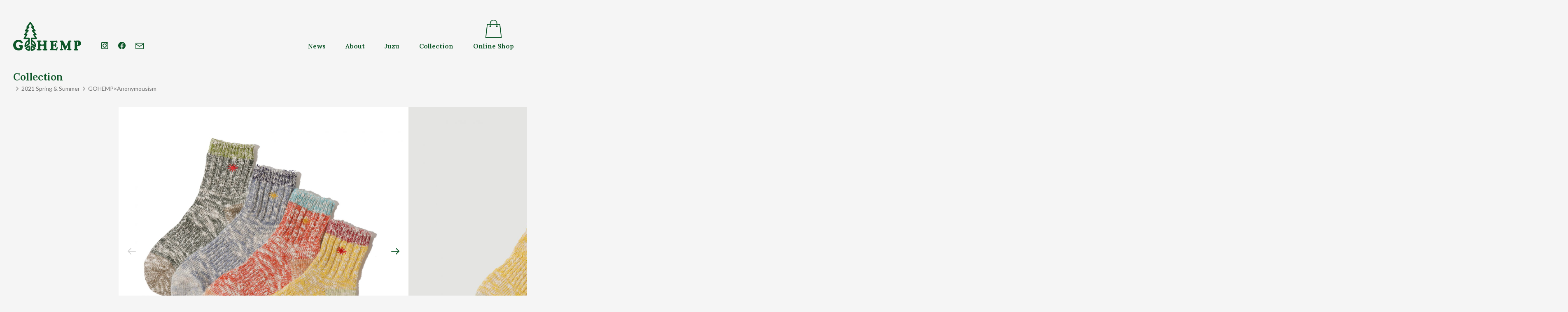

--- FILE ---
content_type: text/html; charset=UTF-8
request_url: https://www.gohemp.jp/collection/127
body_size: 8809
content:
<!DOCTYPE html>
<html lang="ja">
<head>
    <meta charset="UTF-8">
    <meta name="viewport" content="width=device-width, initial-scale=1.0">
    <link rel="preconnect" href="https://fonts.gstatic.com">
    <link href="https://fonts.googleapis.com/css2?family=Lato:wght@400;900&family=Lora:wght@400;600&family=Noto+Sans+JP:wght@300;500&display=swap" rel="stylesheet">
    <meta name='robots' content='index, follow, max-image-preview:large, max-snippet:-1, max-video-preview:-1' />

	<!-- This site is optimized with the Yoast SEO plugin v26.8 - https://yoast.com/product/yoast-seo-wordpress/ -->
	<title>GHG0052GLL - GOHEMP（ゴーヘンプ）</title>
	<link rel="canonical" href="https://www.gohemp.jp/collection/127" />
	<meta property="og:locale" content="ja_JP" />
	<meta property="og:type" content="article" />
	<meta property="og:title" content="GHG0052GLL - GOHEMP（ゴーヘンプ）" />
	<meta property="og:url" content="https://www.gohemp.jp/collection/127" />
	<meta property="og:site_name" content="GOHEMP（ゴーヘンプ）" />
	<meta property="article:modified_time" content="2021-04-09T09:03:17+00:00" />
	<meta property="og:image" content="https://www.gohemp.jp/system/wp-content/uploads/2021/03/ogp.png" />
	<meta property="og:image:width" content="1200" />
	<meta property="og:image:height" content="630" />
	<meta property="og:image:type" content="image/png" />
	<meta name="twitter:card" content="summary_large_image" />
	<script type="application/ld+json" class="yoast-schema-graph">{"@context":"https://schema.org","@graph":[{"@type":"WebPage","@id":"https://www.gohemp.jp/collection/127","url":"https://www.gohemp.jp/collection/127","name":"GHG0052GLL - GOHEMP（ゴーヘンプ）","isPartOf":{"@id":"https://www.gohemp.jp/#website"},"datePublished":"2021-02-01T03:35:04+00:00","dateModified":"2021-04-09T09:03:17+00:00","breadcrumb":{"@id":"https://www.gohemp.jp/collection/127#breadcrumb"},"inLanguage":"ja","potentialAction":[{"@type":"ReadAction","target":["https://www.gohemp.jp/collection/127"]}]},{"@type":"BreadcrumbList","@id":"https://www.gohemp.jp/collection/127#breadcrumb","itemListElement":[{"@type":"ListItem","position":1,"name":"ホーム","item":"https://www.gohemp.jp/"},{"@type":"ListItem","position":2,"name":"Collection","item":"https://www.gohemp.jp/collection"},{"@type":"ListItem","position":3,"name":"GHG0052GLL"}]},{"@type":"WebSite","@id":"https://www.gohemp.jp/#website","url":"https://www.gohemp.jp/","name":"GOHEMP（ゴーヘンプ）","description":"ART OF HEMP","potentialAction":[{"@type":"SearchAction","target":{"@type":"EntryPoint","urlTemplate":"https://www.gohemp.jp/?s={search_term_string}"},"query-input":{"@type":"PropertyValueSpecification","valueRequired":true,"valueName":"search_term_string"}}],"inLanguage":"ja"}]}</script>
	<!-- / Yoast SEO plugin. -->


<link rel='dns-prefetch' href='//ajax.googleapis.com' />
<link rel='dns-prefetch' href='//cdnjs.cloudflare.com' />
<link rel='dns-prefetch' href='//unpkg.com' />
<link rel='dns-prefetch' href='//cdn.jsdelivr.net' />
<link rel="alternate" type="application/rss+xml" title="GOHEMP（ゴーヘンプ） &raquo; GHG0052GLL のコメントのフィード" href="https://www.gohemp.jp/collection/127/feed" />
<link rel="alternate" title="oEmbed (JSON)" type="application/json+oembed" href="https://www.gohemp.jp/wp-json/oembed/1.0/embed?url=https%3A%2F%2Fwww.gohemp.jp%2Fcollection%2F127" />
<link rel="alternate" title="oEmbed (XML)" type="text/xml+oembed" href="https://www.gohemp.jp/wp-json/oembed/1.0/embed?url=https%3A%2F%2Fwww.gohemp.jp%2Fcollection%2F127&#038;format=xml" />
<style id='wp-img-auto-sizes-contain-inline-css'>
img:is([sizes=auto i],[sizes^="auto," i]){contain-intrinsic-size:3000px 1500px}
/*# sourceURL=wp-img-auto-sizes-contain-inline-css */
</style>
<style id='wp-block-library-inline-css'>
:root{--wp-block-synced-color:#7a00df;--wp-block-synced-color--rgb:122,0,223;--wp-bound-block-color:var(--wp-block-synced-color);--wp-editor-canvas-background:#ddd;--wp-admin-theme-color:#007cba;--wp-admin-theme-color--rgb:0,124,186;--wp-admin-theme-color-darker-10:#006ba1;--wp-admin-theme-color-darker-10--rgb:0,107,160.5;--wp-admin-theme-color-darker-20:#005a87;--wp-admin-theme-color-darker-20--rgb:0,90,135;--wp-admin-border-width-focus:2px}@media (min-resolution:192dpi){:root{--wp-admin-border-width-focus:1.5px}}.wp-element-button{cursor:pointer}:root .has-very-light-gray-background-color{background-color:#eee}:root .has-very-dark-gray-background-color{background-color:#313131}:root .has-very-light-gray-color{color:#eee}:root .has-very-dark-gray-color{color:#313131}:root .has-vivid-green-cyan-to-vivid-cyan-blue-gradient-background{background:linear-gradient(135deg,#00d084,#0693e3)}:root .has-purple-crush-gradient-background{background:linear-gradient(135deg,#34e2e4,#4721fb 50%,#ab1dfe)}:root .has-hazy-dawn-gradient-background{background:linear-gradient(135deg,#faaca8,#dad0ec)}:root .has-subdued-olive-gradient-background{background:linear-gradient(135deg,#fafae1,#67a671)}:root .has-atomic-cream-gradient-background{background:linear-gradient(135deg,#fdd79a,#004a59)}:root .has-nightshade-gradient-background{background:linear-gradient(135deg,#330968,#31cdcf)}:root .has-midnight-gradient-background{background:linear-gradient(135deg,#020381,#2874fc)}:root{--wp--preset--font-size--normal:16px;--wp--preset--font-size--huge:42px}.has-regular-font-size{font-size:1em}.has-larger-font-size{font-size:2.625em}.has-normal-font-size{font-size:var(--wp--preset--font-size--normal)}.has-huge-font-size{font-size:var(--wp--preset--font-size--huge)}.has-text-align-center{text-align:center}.has-text-align-left{text-align:left}.has-text-align-right{text-align:right}.has-fit-text{white-space:nowrap!important}#end-resizable-editor-section{display:none}.aligncenter{clear:both}.items-justified-left{justify-content:flex-start}.items-justified-center{justify-content:center}.items-justified-right{justify-content:flex-end}.items-justified-space-between{justify-content:space-between}.screen-reader-text{border:0;clip-path:inset(50%);height:1px;margin:-1px;overflow:hidden;padding:0;position:absolute;width:1px;word-wrap:normal!important}.screen-reader-text:focus{background-color:#ddd;clip-path:none;color:#444;display:block;font-size:1em;height:auto;left:5px;line-height:normal;padding:15px 23px 14px;text-decoration:none;top:5px;width:auto;z-index:100000}html :where(.has-border-color){border-style:solid}html :where([style*=border-top-color]){border-top-style:solid}html :where([style*=border-right-color]){border-right-style:solid}html :where([style*=border-bottom-color]){border-bottom-style:solid}html :where([style*=border-left-color]){border-left-style:solid}html :where([style*=border-width]){border-style:solid}html :where([style*=border-top-width]){border-top-style:solid}html :where([style*=border-right-width]){border-right-style:solid}html :where([style*=border-bottom-width]){border-bottom-style:solid}html :where([style*=border-left-width]){border-left-style:solid}html :where(img[class*=wp-image-]){height:auto;max-width:100%}:where(figure){margin:0 0 1em}html :where(.is-position-sticky){--wp-admin--admin-bar--position-offset:var(--wp-admin--admin-bar--height,0px)}@media screen and (max-width:600px){html :where(.is-position-sticky){--wp-admin--admin-bar--position-offset:0px}}

/*# sourceURL=wp-block-library-inline-css */
</style><style id='global-styles-inline-css'>
:root{--wp--preset--aspect-ratio--square: 1;--wp--preset--aspect-ratio--4-3: 4/3;--wp--preset--aspect-ratio--3-4: 3/4;--wp--preset--aspect-ratio--3-2: 3/2;--wp--preset--aspect-ratio--2-3: 2/3;--wp--preset--aspect-ratio--16-9: 16/9;--wp--preset--aspect-ratio--9-16: 9/16;--wp--preset--color--black: #000;--wp--preset--color--cyan-bluish-gray: #abb8c3;--wp--preset--color--white: #fff;--wp--preset--color--pale-pink: #f78da7;--wp--preset--color--vivid-red: #cf2e2e;--wp--preset--color--luminous-vivid-orange: #ff6900;--wp--preset--color--luminous-vivid-amber: #fcb900;--wp--preset--color--light-green-cyan: #7bdcb5;--wp--preset--color--vivid-green-cyan: #00d084;--wp--preset--color--pale-cyan-blue: #8ed1fc;--wp--preset--color--vivid-cyan-blue: #0693e3;--wp--preset--color--vivid-purple: #9b51e0;--wp--preset--color--gray: #4a4a4a;--wp--preset--color--red: #953e45;--wp--preset--color--beige: #fbf6ef;--wp--preset--gradient--vivid-cyan-blue-to-vivid-purple: linear-gradient(135deg,rgb(6,147,227) 0%,rgb(155,81,224) 100%);--wp--preset--gradient--light-green-cyan-to-vivid-green-cyan: linear-gradient(135deg,rgb(122,220,180) 0%,rgb(0,208,130) 100%);--wp--preset--gradient--luminous-vivid-amber-to-luminous-vivid-orange: linear-gradient(135deg,rgb(252,185,0) 0%,rgb(255,105,0) 100%);--wp--preset--gradient--luminous-vivid-orange-to-vivid-red: linear-gradient(135deg,rgb(255,105,0) 0%,rgb(207,46,46) 100%);--wp--preset--gradient--very-light-gray-to-cyan-bluish-gray: linear-gradient(135deg,rgb(238,238,238) 0%,rgb(169,184,195) 100%);--wp--preset--gradient--cool-to-warm-spectrum: linear-gradient(135deg,rgb(74,234,220) 0%,rgb(151,120,209) 20%,rgb(207,42,186) 40%,rgb(238,44,130) 60%,rgb(251,105,98) 80%,rgb(254,248,76) 100%);--wp--preset--gradient--blush-light-purple: linear-gradient(135deg,rgb(255,206,236) 0%,rgb(152,150,240) 100%);--wp--preset--gradient--blush-bordeaux: linear-gradient(135deg,rgb(254,205,165) 0%,rgb(254,45,45) 50%,rgb(107,0,62) 100%);--wp--preset--gradient--luminous-dusk: linear-gradient(135deg,rgb(255,203,112) 0%,rgb(199,81,192) 50%,rgb(65,88,208) 100%);--wp--preset--gradient--pale-ocean: linear-gradient(135deg,rgb(255,245,203) 0%,rgb(182,227,212) 50%,rgb(51,167,181) 100%);--wp--preset--gradient--electric-grass: linear-gradient(135deg,rgb(202,248,128) 0%,rgb(113,206,126) 100%);--wp--preset--gradient--midnight: linear-gradient(135deg,rgb(2,3,129) 0%,rgb(40,116,252) 100%);--wp--preset--font-size--small: 13px;--wp--preset--font-size--medium: 20px;--wp--preset--font-size--large: 20px;--wp--preset--font-size--x-large: 42px;--wp--preset--font-size--normal: 16px;--wp--preset--spacing--20: 0.44rem;--wp--preset--spacing--30: 0.67rem;--wp--preset--spacing--40: 1rem;--wp--preset--spacing--50: 1.5rem;--wp--preset--spacing--60: 2.25rem;--wp--preset--spacing--70: 3.38rem;--wp--preset--spacing--80: 5.06rem;--wp--preset--shadow--natural: 6px 6px 9px rgba(0, 0, 0, 0.2);--wp--preset--shadow--deep: 12px 12px 50px rgba(0, 0, 0, 0.4);--wp--preset--shadow--sharp: 6px 6px 0px rgba(0, 0, 0, 0.2);--wp--preset--shadow--outlined: 6px 6px 0px -3px rgb(255, 255, 255), 6px 6px rgb(0, 0, 0);--wp--preset--shadow--crisp: 6px 6px 0px rgb(0, 0, 0);}:where(.is-layout-flex){gap: 0.5em;}:where(.is-layout-grid){gap: 0.5em;}body .is-layout-flex{display: flex;}.is-layout-flex{flex-wrap: wrap;align-items: center;}.is-layout-flex > :is(*, div){margin: 0;}body .is-layout-grid{display: grid;}.is-layout-grid > :is(*, div){margin: 0;}:where(.wp-block-columns.is-layout-flex){gap: 2em;}:where(.wp-block-columns.is-layout-grid){gap: 2em;}:where(.wp-block-post-template.is-layout-flex){gap: 1.25em;}:where(.wp-block-post-template.is-layout-grid){gap: 1.25em;}.has-black-color{color: var(--wp--preset--color--black) !important;}.has-cyan-bluish-gray-color{color: var(--wp--preset--color--cyan-bluish-gray) !important;}.has-white-color{color: var(--wp--preset--color--white) !important;}.has-pale-pink-color{color: var(--wp--preset--color--pale-pink) !important;}.has-vivid-red-color{color: var(--wp--preset--color--vivid-red) !important;}.has-luminous-vivid-orange-color{color: var(--wp--preset--color--luminous-vivid-orange) !important;}.has-luminous-vivid-amber-color{color: var(--wp--preset--color--luminous-vivid-amber) !important;}.has-light-green-cyan-color{color: var(--wp--preset--color--light-green-cyan) !important;}.has-vivid-green-cyan-color{color: var(--wp--preset--color--vivid-green-cyan) !important;}.has-pale-cyan-blue-color{color: var(--wp--preset--color--pale-cyan-blue) !important;}.has-vivid-cyan-blue-color{color: var(--wp--preset--color--vivid-cyan-blue) !important;}.has-vivid-purple-color{color: var(--wp--preset--color--vivid-purple) !important;}.has-black-background-color{background-color: var(--wp--preset--color--black) !important;}.has-cyan-bluish-gray-background-color{background-color: var(--wp--preset--color--cyan-bluish-gray) !important;}.has-white-background-color{background-color: var(--wp--preset--color--white) !important;}.has-pale-pink-background-color{background-color: var(--wp--preset--color--pale-pink) !important;}.has-vivid-red-background-color{background-color: var(--wp--preset--color--vivid-red) !important;}.has-luminous-vivid-orange-background-color{background-color: var(--wp--preset--color--luminous-vivid-orange) !important;}.has-luminous-vivid-amber-background-color{background-color: var(--wp--preset--color--luminous-vivid-amber) !important;}.has-light-green-cyan-background-color{background-color: var(--wp--preset--color--light-green-cyan) !important;}.has-vivid-green-cyan-background-color{background-color: var(--wp--preset--color--vivid-green-cyan) !important;}.has-pale-cyan-blue-background-color{background-color: var(--wp--preset--color--pale-cyan-blue) !important;}.has-vivid-cyan-blue-background-color{background-color: var(--wp--preset--color--vivid-cyan-blue) !important;}.has-vivid-purple-background-color{background-color: var(--wp--preset--color--vivid-purple) !important;}.has-black-border-color{border-color: var(--wp--preset--color--black) !important;}.has-cyan-bluish-gray-border-color{border-color: var(--wp--preset--color--cyan-bluish-gray) !important;}.has-white-border-color{border-color: var(--wp--preset--color--white) !important;}.has-pale-pink-border-color{border-color: var(--wp--preset--color--pale-pink) !important;}.has-vivid-red-border-color{border-color: var(--wp--preset--color--vivid-red) !important;}.has-luminous-vivid-orange-border-color{border-color: var(--wp--preset--color--luminous-vivid-orange) !important;}.has-luminous-vivid-amber-border-color{border-color: var(--wp--preset--color--luminous-vivid-amber) !important;}.has-light-green-cyan-border-color{border-color: var(--wp--preset--color--light-green-cyan) !important;}.has-vivid-green-cyan-border-color{border-color: var(--wp--preset--color--vivid-green-cyan) !important;}.has-pale-cyan-blue-border-color{border-color: var(--wp--preset--color--pale-cyan-blue) !important;}.has-vivid-cyan-blue-border-color{border-color: var(--wp--preset--color--vivid-cyan-blue) !important;}.has-vivid-purple-border-color{border-color: var(--wp--preset--color--vivid-purple) !important;}.has-vivid-cyan-blue-to-vivid-purple-gradient-background{background: var(--wp--preset--gradient--vivid-cyan-blue-to-vivid-purple) !important;}.has-light-green-cyan-to-vivid-green-cyan-gradient-background{background: var(--wp--preset--gradient--light-green-cyan-to-vivid-green-cyan) !important;}.has-luminous-vivid-amber-to-luminous-vivid-orange-gradient-background{background: var(--wp--preset--gradient--luminous-vivid-amber-to-luminous-vivid-orange) !important;}.has-luminous-vivid-orange-to-vivid-red-gradient-background{background: var(--wp--preset--gradient--luminous-vivid-orange-to-vivid-red) !important;}.has-very-light-gray-to-cyan-bluish-gray-gradient-background{background: var(--wp--preset--gradient--very-light-gray-to-cyan-bluish-gray) !important;}.has-cool-to-warm-spectrum-gradient-background{background: var(--wp--preset--gradient--cool-to-warm-spectrum) !important;}.has-blush-light-purple-gradient-background{background: var(--wp--preset--gradient--blush-light-purple) !important;}.has-blush-bordeaux-gradient-background{background: var(--wp--preset--gradient--blush-bordeaux) !important;}.has-luminous-dusk-gradient-background{background: var(--wp--preset--gradient--luminous-dusk) !important;}.has-pale-ocean-gradient-background{background: var(--wp--preset--gradient--pale-ocean) !important;}.has-electric-grass-gradient-background{background: var(--wp--preset--gradient--electric-grass) !important;}.has-midnight-gradient-background{background: var(--wp--preset--gradient--midnight) !important;}.has-small-font-size{font-size: var(--wp--preset--font-size--small) !important;}.has-medium-font-size{font-size: var(--wp--preset--font-size--medium) !important;}.has-large-font-size{font-size: var(--wp--preset--font-size--large) !important;}.has-x-large-font-size{font-size: var(--wp--preset--font-size--x-large) !important;}
/*# sourceURL=global-styles-inline-css */
</style>

<style id='classic-theme-styles-inline-css'>
/*! This file is auto-generated */
.wp-block-button__link{color:#fff;background-color:#32373c;border-radius:9999px;box-shadow:none;text-decoration:none;padding:calc(.667em + 2px) calc(1.333em + 2px);font-size:1.125em}.wp-block-file__button{background:#32373c;color:#fff;text-decoration:none}
/*# sourceURL=/wp-includes/css/classic-themes.min.css */
</style>
<link rel='stylesheet' id='fancybox-css-css' href='https://www.gohemp.jp/system/wp-content/themes/gohemp/assets/css/fancybox.css' media='' />
<link rel='stylesheet' id='swiper-css-css' href='https://unpkg.com/swiper/swiper-bundle.min.css?ver=6.9' media='all' />
<link rel='stylesheet' id='aos-css-css' href='https://unpkg.com/aos@next/dist/aos.css?ver=6.9' media='all' />
<link rel='stylesheet' id='style-css' href='https://www.gohemp.jp/system/wp-content/themes/gohemp/assets/css/styles-min.css?ver=20200315' media='' />
<script src="//ajax.googleapis.com/ajax/libs/jquery/3.2.1/jquery.min.js?ver=6.9" id="jquery-js"></script>
<script src="https://www.gohemp.jp/system/wp-content/themes/gohemp/assets/js/fancybox-init.js?ver=6.9" id="fancybox-init-js"></script>
<script src="https://cdn.jsdelivr.net/gh/alpinejs/alpine@v2.8.0/dist/alpine.min.js?ver=6.9" id="alpine-js"></script>
<link rel="https://api.w.org/" href="https://www.gohemp.jp/wp-json/" /><link rel="alternate" title="JSON" type="application/json" href="https://www.gohemp.jp/wp-json/wp/v2/collection/127" /><link rel='shortlink' href='https://www.gohemp.jp/?p=127' />
        <!-- Global site tag (gtag.js) - Google Analytics -->
    <script async src="https://www.googletagmanager.com/gtag/js?id=G-0K0Q2E03MS"></script>
    <script>
        window.dataLayer = window.dataLayer || [];
        function gtag(){dataLayer.push(arguments);}
        gtag('js', new Date());

        gtag('config', 'G-0K0Q2E03MS');
    </script>
</head>
<body class="wp-singular collection-template-default single single-collection postid-127 wp-embed-responsive wp-theme-gohemp bg-gray-100">
<header class="relative z-40">
    <nav class="max-w-7xl mx-auto">
        <ul class="text-brand-green font-serif font-semibold hidden lg:flex justify-between items-end px-8 py-12">
            <li class="mr-9"><a href="https://www.gohemp.jp/" class="transition-opacity duration-200 hover:opacity-70 block"><img src="https://www.gohemp.jp/system/wp-content/themes/gohemp/assets/svg/logo.svg" width="165" height="70" alt="GOHEMP"></a></li>
            <!-- <li class="mr-6">
                <ul class="flex items-center text-xs font-sans-en font-black">
                    <li><a href="https://www.gohemp.jp/" class="w-6 h-6 flex justify-center items-center text-gray-400 transition-opacity duration-200 hover:opacity-70 block">JA</a></li>
                    <li class="px-2"><span class="w-px border-r border-brand-green h-4 flex justify-center items-center"></span></li>
                    <li><a href="https://www.gohemp.jp/en" class="w-6 h-6  flex justify-center items-center transition-opacity duration-200 hover:opacity-70 block">EN</a></li>
                </ul>
            </li> -->
            <li class="mx-3 pb-1"><a href="https://instagram.com/gohemp/" target="_blank" class="transition-opacity duration-200 hover:opacity-70 block"><img src="https://www.gohemp.jp/system/wp-content/themes/gohemp/assets/svg/i_instagram.svg" alt="Instagram"></a></li>
            <li class="mx-3 pb-1"><a href="https://www.facebook.com/gohempofficial" target="_blank" class="transition-opacity duration-200 hover:opacity-70 block"><img src="https://www.gohemp.jp/system/wp-content/themes/gohemp/assets/svg/i_facebook.svg" alt="facebook"></a></li>
            <li class="ml-3 pb-1 mr-auto">
                <a href="https://juzustore.jp/contact.html" target="_blank" class="transition-opacity duration-200 hover:opacity-70 block">
                    <img src="https://www.gohemp.jp/system/wp-content/themes/gohemp/assets/svg/i_contact.svg" alt="Contact">
                </a>
            </li>
            <li class="mx-6">
                                <!-- <img src="https://www.gohemp.jp/system/wp-content/themes/gohemp/assets/svg/i_new.svg" width="20" height="24" alt="New" class="mx-auto"> -->
                <a href="https://www.gohemp.jp/news" class="flex flex-col justify-end items-center transition-opacity duration-200 hover:opacity-70 block">News</a>
            </li>
            <li class="mx-6">
                <a href="https://www.gohemp.jp/about" class="flex flex-col justify-end items-center transition-opacity duration-200 hover:opacity-70 block">About</a>
            </li>
            <li class="mx-6">
                                <a href="https://www.gohemp.jp/juzu" class="flex flex-col justify-end items-center transition-opacity duration-200 hover:opacity-70 block">Juzu</a>
            </li>
            <li class="mx-6">
                                <a href="https://www.gohemp.jp/collection" class="flex flex-col justify-end items-center transition-opacity duration-200 hover:opacity-70 block">Collection</a>
            </li>
            <li class="ml-6">
                <a href="https://juzustore.jp" target="_blank" class="flex flex-col justify-end items-center transition-opacity duration-200 hover:opacity-70 block"><img src="https://www.gohemp.jp/system/wp-content/themes/gohemp/assets/svg/i_shop.svg" width="41" height="44" alt="Online Shop" class="mb-2">Online Shop</a>
            </li>
        </ul>
    </nav>
    <div x-data="{ open: false }" class="relative">
        <ul class="flex justify-between px-3 pb-3 items-end lg:hidden">
            <li class="relative">
                                <!-- <img src="https://www.gohemp.jp/system/wp-content/themes/gohemp/assets/svg/i_new.svg" width="20" height="24" alt="New" class="mx-auto transform translate-y-2"> -->
                <button @click="open = true" class="pt-2 px-2 pb-1 fancybox-caption__body-1 focus:outline-none">
                    <svg class="w-6 h-6 text-brand-green" xmlns="http://www.w3.org/2000/svg" fill="none" viewBox="0 0 24 24" stroke="currentColor">
                        <path stroke-linecap="round" stroke-linejoin="round" stroke-width="2" d="M4 6h16M4 12h8m-8 6h16" />
                    </svg>
                </button>
            </li>
            <li><a href="https://www.gohemp.jp/" class="pt-3 pb-2 px-2 block"><img src="https://www.gohemp.jp/system/wp-content/themes/gohemp/assets/svg/logo.svg" width="115" height="49" alt="GOHEMP"></a></li>
            <li><a href="https://juzustore.jp" target="_blank" class="p-2 block"><img src="https://www.gohemp.jp/system/wp-content/themes/gohemp/assets/svg/i_shop.svg" width="33" height="36" alt="Online Shop"></a></li>
        </ul>
        <div
            x-show="open"
            x-transition:enter="transition-opacity ease-out duration-100 transform"
            x-transition:enter-start="opacity-0 -translate-y-10"
            x-transition:enter-end="opacity-100 translate-y-0"
            x-transition:leave="transition-opacity ease-in duration-75 transform"
            x-transition:leave-start="opacity-100 translate-y-0"
            x-transition:leave-end="opacity-0 -translate-y-10"
            class="fixed z-50 top-2 left-2 right-2 lg:hidden bg-white shadow rounded-md justify-between">
            <div class="flex flex-col justify-between min-h-full p-1 ">
                <div class="flex justify-between items-center mt-3">
                    <button @click="open = false" class="p-2 focus:outline-none">
                        <svg class="w-6 h-6 text-brand-green" xmlns="http://www.w3.org/2000/svg" fill="none" viewBox="0 0 24 24" stroke="currentColor">
                            <path stroke-linecap="round" stroke-linejoin="round" stroke-width="2" d="M6 18L18 6M6 6l12 12" />
                        </svg>
                    </button>
                    <!-- <ul class="flex text-xs font-sans-en font-black text-brand-green">
                        <li class="p-2"><a href="https://www.gohemp.jp/" class="w-6 h-6 flex justify-center items-center">JA</a></li>
                        <li class="py-2"><span class="w-px border-r border-brand-green h-6 flex justify-center items-center"></span></li>
                        <li class="p-2"><a href="https://www.gohemp.jp/en" class="w-6 h-6 flex justify-center items-center text-gray-400">EN</a></li>
                    </ul> -->
                </div>
                <ul class="text-3xl text-brand-green font-serif font-semibold text-left pt-8 pb-16 leading-loose my-auto">
                    <li class="flex items-center">
                        <div class="w-9"></div>
                        <a href="https://www.gohemp.jp/" class="block transition-opacity duration-200 hover:opacity-70">Home</a>
                    </li>
                    <li class="flex items-center">
                        <div class="w-9 flex justify-center items-center"></div>
                        <a href="https://www.gohemp.jp/news" class="block transition-opacity duration-200 hover:opacity-70">News</a>
                    </li>
                    <li class="flex items-center">
                        <div class="w-9"></div>
                        <a href="https://www.gohemp.jp/about" class="block transition-opacity duration-200 hover:opacity-70">About</a>
                    </li>
                    <li class="flex items-center">
                        <div class="w-9 flex justify-center items-center"><!-- <img src="https://www.gohemp.jp/system/wp-content/themes/gohemp/assets/svg/i_new_s.svg" alt="New" width="6" height="6"> --></div>
                        <a href="https://www.gohemp.jp/juzu" class="block transition-opacity duration-200 hover:opacity-70">Juzu</a>
                    </li>
                    <li class="flex items-center">
                        <div class="w-9 flex justify-center items-center"></div>
                        <a href="https://www.gohemp.jp/collection" class="block transition-opacity duration-200 hover:opacity-70">Collection</a>
                    </li>
                    <li class="flex items-center">
                        <div class="w-9"></div>
                        <a href="https://juzustore.jp" target="_blank" class="block transition-opacity duration-200 hover:opacity-70">Online Shop</a>
                    </li>
                    <li class="px-9">
                        <ul class="flex items-center mt-10">
                            <li class=""><a href="https://instagram.com/gohemp/" target="_blank"><img src="https://www.gohemp.jp/system/wp-content/themes/gohemp/assets/svg/i_instagram.svg" alt="Instagram"></a></li>
                            <li class="ml-6"><a href="https://www.facebook.com/gohempofficial" target="_blank"><img src="https://www.gohemp.jp/system/wp-content/themes/gohemp/assets/svg/i_facebook.svg" alt="facebook"></a></li>
                            <li class="ml-6">
                                <a href="https://juzustore.jp/contact.html" target="_blank" class="transition-opacity duration-200 hover:opacity-70 block">
                                    <img src="https://www.gohemp.jp/system/wp-content/themes/gohemp/assets/svg/i_contact.svg" alt="Contact">
                                </a>
                            </li>
                        </ul>
                    </li>
                </ul>
            </div>
        </div>
    </div>
</header>


<div class="max-w-7xl mx-auto px-8 relative">
    <div class="font-serif font-semibold text-2xl text-brand-green">
        <a href="https://www.gohemp.jp/collection">Collection</a>
    </div>
    <ul class="flex flex-wrap items-center"><li class="text-gray-500 text-sm font-sans-en flex items-center"><svg class="w-5 h-5 text-gray-400" xmlns="http://www.w3.org/2000/svg" viewBox="0 0 20 20" fill="currentColor"><path fill-rule="evenodd" d="M7.293 14.707a1 1 0 010-1.414L10.586 10 7.293 6.707a1 1 0 011.414-1.414l4 4a1 1 0 010 1.414l-4 4a1 1 0 01-1.414 0z" clip-rule="evenodd" /></svg><a href="2021ss">2021 Spring &amp; Summer</a></li><li class="text-gray-500 text-sm font-sans-en flex items-center"><svg class="w-5 h-5 text-gray-400" xmlns="http://www.w3.org/2000/svg" viewBox="0 0 20 20" fill="currentColor"><path fill-rule="evenodd" d="M7.293 14.707a1 1 0 010-1.414L10.586 10 7.293 6.707a1 1 0 011.414-1.414l4 4a1 1 0 010 1.414l-4 4a1 1 0 01-1.414 0z" clip-rule="evenodd" /></svg><a href="https://www.gohemp.jp/collection/2021ss/gohempxanonymousism">GOHEMP×Anonymousism</a></li></ul></div>
<div class="max-w-3xl mt-8 mx-auto px-8">
    <div class="relative">
        <div class="aspect-w-1 aspect-h-1 bg-gray-100">
        </div>
            <div class="swiper-container item-slide absolute inset-0">
            <div class="swiper-wrapper">
                                <div class="swiper-slide flex justify-center items-center" data-hash="color" style="background-color: #e8e8e8;">
                    <img width="2000" height="2000" src="https://www.gohemp.jp/system/wp-content/uploads/2021/02/GHG0052GLL_1.jpg" class="h-full w-auto" alt="" decoding="async" fetchpriority="high" srcset="https://www.gohemp.jp/system/wp-content/uploads/2021/02/GHG0052GLL_1.jpg 2000w, https://www.gohemp.jp/system/wp-content/uploads/2021/02/GHG0052GLL_1-300x300.jpg 300w, https://www.gohemp.jp/system/wp-content/uploads/2021/02/GHG0052GLL_1-150x150.jpg 150w, https://www.gohemp.jp/system/wp-content/uploads/2021/02/GHG0052GLL_1-768x768.jpg 768w, https://www.gohemp.jp/system/wp-content/uploads/2021/02/GHG0052GLL_1-1536x1536.jpg 1536w" sizes="(max-width: 2000px) 100vw, 2000px" />                </div>
                                <div class="swiper-slide flex justify-center items-center" data-hash="color" style="background-color: #e8e8e8;">
                    <img width="2000" height="2000" src="https://www.gohemp.jp/system/wp-content/uploads/2021/02/product_GHG0052GLL_A400_202103181616055226103.jpg" class="h-full w-auto" alt="" decoding="async" srcset="https://www.gohemp.jp/system/wp-content/uploads/2021/02/product_GHG0052GLL_A400_202103181616055226103.jpg 2000w, https://www.gohemp.jp/system/wp-content/uploads/2021/02/product_GHG0052GLL_A400_202103181616055226103-384x384.jpg 384w, https://www.gohemp.jp/system/wp-content/uploads/2021/02/product_GHG0052GLL_A400_202103181616055226103-1080x1080.jpg 1080w, https://www.gohemp.jp/system/wp-content/uploads/2021/02/product_GHG0052GLL_A400_202103181616055226103-150x150.jpg 150w, https://www.gohemp.jp/system/wp-content/uploads/2021/02/product_GHG0052GLL_A400_202103181616055226103-768x768.jpg 768w, https://www.gohemp.jp/system/wp-content/uploads/2021/02/product_GHG0052GLL_A400_202103181616055226103-1536x1536.jpg 1536w" sizes="(max-width: 2000px) 100vw, 2000px" />                </div>
                                <div class="swiper-slide flex justify-center items-center" data-hash="color" style="background-color: #e8e8e8;">
                    <img width="2000" height="2000" src="https://www.gohemp.jp/system/wp-content/uploads/2021/02/product_GHG0052GLL_A401_202103181616055235253.jpg" class="h-full w-auto" alt="" decoding="async" srcset="https://www.gohemp.jp/system/wp-content/uploads/2021/02/product_GHG0052GLL_A401_202103181616055235253.jpg 2000w, https://www.gohemp.jp/system/wp-content/uploads/2021/02/product_GHG0052GLL_A401_202103181616055235253-384x384.jpg 384w, https://www.gohemp.jp/system/wp-content/uploads/2021/02/product_GHG0052GLL_A401_202103181616055235253-1080x1080.jpg 1080w, https://www.gohemp.jp/system/wp-content/uploads/2021/02/product_GHG0052GLL_A401_202103181616055235253-150x150.jpg 150w, https://www.gohemp.jp/system/wp-content/uploads/2021/02/product_GHG0052GLL_A401_202103181616055235253-768x768.jpg 768w, https://www.gohemp.jp/system/wp-content/uploads/2021/02/product_GHG0052GLL_A401_202103181616055235253-1536x1536.jpg 1536w" sizes="(max-width: 2000px) 100vw, 2000px" />                </div>
                                <div class="swiper-slide flex justify-center items-center" data-hash="color" style="background-color: #e8e8e8;">
                    <img width="2000" height="2000" src="https://www.gohemp.jp/system/wp-content/uploads/2021/02/product_GHG0052GLL_A506_202103181616055249403.jpg" class="h-full w-auto" alt="" decoding="async" loading="lazy" srcset="https://www.gohemp.jp/system/wp-content/uploads/2021/02/product_GHG0052GLL_A506_202103181616055249403.jpg 2000w, https://www.gohemp.jp/system/wp-content/uploads/2021/02/product_GHG0052GLL_A506_202103181616055249403-384x384.jpg 384w, https://www.gohemp.jp/system/wp-content/uploads/2021/02/product_GHG0052GLL_A506_202103181616055249403-1080x1080.jpg 1080w, https://www.gohemp.jp/system/wp-content/uploads/2021/02/product_GHG0052GLL_A506_202103181616055249403-150x150.jpg 150w, https://www.gohemp.jp/system/wp-content/uploads/2021/02/product_GHG0052GLL_A506_202103181616055249403-768x768.jpg 768w, https://www.gohemp.jp/system/wp-content/uploads/2021/02/product_GHG0052GLL_A506_202103181616055249403-1536x1536.jpg 1536w" sizes="auto, (max-width: 2000px) 100vw, 2000px" />                </div>
                                <div class="swiper-slide flex justify-center items-center" data-hash="color" style="background-color: #e8e8e8;">
                    <img width="2000" height="2000" src="https://www.gohemp.jp/system/wp-content/uploads/2021/02/product_GHG0052GLL_A643_202103231616481612113.jpg" class="h-full w-auto" alt="" decoding="async" loading="lazy" srcset="https://www.gohemp.jp/system/wp-content/uploads/2021/02/product_GHG0052GLL_A643_202103231616481612113.jpg 2000w, https://www.gohemp.jp/system/wp-content/uploads/2021/02/product_GHG0052GLL_A643_202103231616481612113-384x384.jpg 384w, https://www.gohemp.jp/system/wp-content/uploads/2021/02/product_GHG0052GLL_A643_202103231616481612113-1080x1080.jpg 1080w, https://www.gohemp.jp/system/wp-content/uploads/2021/02/product_GHG0052GLL_A643_202103231616481612113-150x150.jpg 150w, https://www.gohemp.jp/system/wp-content/uploads/2021/02/product_GHG0052GLL_A643_202103231616481612113-768x768.jpg 768w, https://www.gohemp.jp/system/wp-content/uploads/2021/02/product_GHG0052GLL_A643_202103231616481612113-1536x1536.jpg 1536w" sizes="auto, (max-width: 2000px) 100vw, 2000px" />                </div>
                            </div>
            <div class="swiper-pagination text-xs font-serif"></div>
            <div class="item-prev item-nav flex items-center absolute inset-y-0 left-0 p-5 z-10 focus:outline-none">
                <svg class="w-6 h-6" xmlns="http://www.w3.org/2000/svg" fill="none" viewBox="0 0 24 24" stroke="currentColor">
                    <path stroke-linecap="round" stroke-linejoin="round" stroke-width="2" d="M10 19l-7-7m0 0l7-7m-7 7h18" />
                </svg>
            </div>
            <div class="item-next item-nav flex items-center absolute inset-y-0 right-0 p-5 z-10 focus:outline-none">
                <svg class="w-6 h-6" xmlns="http://www.w3.org/2000/svg" fill="none" viewBox="0 0 24 24" stroke="currentColor">
                    <path stroke-linecap="round" stroke-linejoin="round" stroke-width="2" d="M14 5l7 7m0 0l-7 7m7-7H3" />
                </svg>
            </div>
        </div>
        </div>

    
        <div class="mt-8">
        <a href="https://juzustore.jp/products/ghg0052gll/a400" class="text-white bg-brand-green font-sans-en py-2 px-6 rounded-md text-sm" target="_blank">Buy Now</a>
    </div>
        <div class="flex flex-wrap mt-10">
        <div class="w-full md:w-1/2">
            <dl class="mt-4">
                <dt class="font-serif text-xs font-semibold text-gray-400">Item</dt>
                <dd class="text-sm">SLAB QUARTER SOCKS</dd>
            </dl>
            <dl class="mt-4">
                <div class="font-serif text-xs font-semibold text-gray-400">Product No.</div>
                <dd class="text-sm">GHG0052GLL</dd>
            </dl>
            <dl class="mt-4">
                <div class="font-serif text-xs font-semibold text-gray-400">Fabric/Material</div>
                <dd class="text-sm">C84%  H10%  P5%  PU1%</dd>
            </dl>
            <dl class="mt-4">
                <div class="font-serif text-xs font-semibold text-gray-400">Price</div>
                <dd class="text-sm">￥1,320 (tax included)</dd>
            </dl>
        </div>
        <div class="w-full md:w-1/2">
            <dl class="mt-4">
                <div class="font-serif text-xs font-semibold text-gray-400">Color</div>
                <dd class="text-sm">YELLOW / ORANGE MOSS GREEN / SAX</dd>
            </dl>
            <dl class="mt-4">
                <div class="font-serif text-xs font-semibold text-gray-400">Size</div>
                <dd class="text-sm">M / L</dd>
            </dl>
            <dl class="mt-4">
                <div class="font-serif text-xs font-semibold text-gray-400">Delivery</div>
                <dd class="text-sm">Late February</dd>
            </dl>
                    </div>
    </div>
    </div>
<div class="max-w-3xl mx-auto px-8 relative mt-10">
    <h3 class="font-serif font-semibold text-lg text-brand-green">Other Item</h3>
<ul class="flex flex-wrap -mx-3 mt-3">

        <li class="p-3 mb-4 w-1/3 relative">
                <div class="absolute lg:bg-brand-green w-7 h-7 rounded-full flex items-center justify-center top-2 right-2 m-1 lg:m-0 z-10">
            <a href="https://juzustore.jp/products/ghg0057gll/a002" target="_blank">
                <svg class="w-5 h-5 text-brand-green lg:text-white" xmlns="http://www.w3.org/2000/svg" viewBox="0 0 20 20" fill="currentColor">
                    <path fill-rule="evenodd" d="M10 2a4 4 0 00-4 4v1H5a1 1 0 00-.994.89l-1 9A1 1 0 004 18h12a1 1 0 00.994-1.11l-1-9A1 1 0 0015 7h-1V6a4 4 0 00-4-4zm2 5V6a2 2 0 10-4 0v1h4zm-6 3a1 1 0 112 0 1 1 0 01-2 0zm7-1a1 1 0 100 2 1 1 0 000-2z" clip-rule="evenodd" />
                </svg>
            </a>
        </div>
                <a href="https://www.gohemp.jp/collection/163">
            <div class="aspect-w-4 aspect-h-5 bg-gray-100">
                <img width="768" height="768" src="https://www.gohemp.jp/system/wp-content/uploads/2021/02/GHG0030GLL_1-768x768.jpg" class="object-cover" alt="" data-aos="fade-in" decoding="async" loading="lazy" srcset="https://www.gohemp.jp/system/wp-content/uploads/2021/02/GHG0030GLL_1-768x768.jpg 768w, https://www.gohemp.jp/system/wp-content/uploads/2021/02/GHG0030GLL_1-384x384.jpg 384w, https://www.gohemp.jp/system/wp-content/uploads/2021/02/GHG0030GLL_1-1080x1080.jpg 1080w, https://www.gohemp.jp/system/wp-content/uploads/2021/02/GHG0030GLL_1-150x150.jpg 150w, https://www.gohemp.jp/system/wp-content/uploads/2021/02/GHG0030GLL_1-1536x1536.jpg 1536w, https://www.gohemp.jp/system/wp-content/uploads/2021/02/GHG0030GLL_1.jpg 2000w" sizes="auto, (max-width: 768px) 100vw, 768px" />            </div>
            <!-- <div class="mt-3">
                <h3 class="font-light text-xs lg:text-sm">NEP SHOES IN</h3>
                <p class="font-serif text-xs text-gray-400">￥1200 + tax</p>            </div> -->
        </a>
    </li>
        <li class="p-3 mb-4 w-1/3 relative">
                <div class="absolute lg:bg-brand-green w-7 h-7 rounded-full flex items-center justify-center top-2 right-2 m-1 lg:m-0 z-10">
            <a href="https://juzustore.jp/products/ghg0052gll/a400" target="_blank">
                <svg class="w-5 h-5 text-brand-green lg:text-white" xmlns="http://www.w3.org/2000/svg" viewBox="0 0 20 20" fill="currentColor">
                    <path fill-rule="evenodd" d="M10 2a4 4 0 00-4 4v1H5a1 1 0 00-.994.89l-1 9A1 1 0 004 18h12a1 1 0 00.994-1.11l-1-9A1 1 0 0015 7h-1V6a4 4 0 00-4-4zm2 5V6a2 2 0 10-4 0v1h4zm-6 3a1 1 0 112 0 1 1 0 01-2 0zm7-1a1 1 0 100 2 1 1 0 000-2z" clip-rule="evenodd" />
                </svg>
            </a>
        </div>
                <a href="https://www.gohemp.jp/collection/127">
            <div class="aspect-w-4 aspect-h-5 bg-gray-100">
                <img width="768" height="768" src="https://www.gohemp.jp/system/wp-content/uploads/2021/02/GHG0052GLL_1-768x768.jpg" class="object-cover" alt="" data-aos="fade-in" decoding="async" loading="lazy" srcset="https://www.gohemp.jp/system/wp-content/uploads/2021/02/GHG0052GLL_1-768x768.jpg 768w, https://www.gohemp.jp/system/wp-content/uploads/2021/02/GHG0052GLL_1-300x300.jpg 300w, https://www.gohemp.jp/system/wp-content/uploads/2021/02/GHG0052GLL_1-150x150.jpg 150w, https://www.gohemp.jp/system/wp-content/uploads/2021/02/GHG0052GLL_1-1536x1536.jpg 1536w, https://www.gohemp.jp/system/wp-content/uploads/2021/02/GHG0052GLL_1.jpg 2000w" sizes="auto, (max-width: 768px) 100vw, 768px" />            </div>
            <!-- <div class="mt-3">
                <h3 class="font-light text-xs lg:text-sm">SLAB QUARTER SOCKS</h3>
                <p class="font-serif text-xs text-gray-400">￥1200 + tax</p>            </div> -->
        </a>
    </li>
        <li class="p-3 mb-4 w-1/3 relative">
                <div class="absolute lg:bg-brand-green w-7 h-7 rounded-full flex items-center justify-center top-2 right-2 m-1 lg:m-0 z-10">
            <a href="https://juzustore.jp/products/ghg0053gll/a504" target="_blank">
                <svg class="w-5 h-5 text-brand-green lg:text-white" xmlns="http://www.w3.org/2000/svg" viewBox="0 0 20 20" fill="currentColor">
                    <path fill-rule="evenodd" d="M10 2a4 4 0 00-4 4v1H5a1 1 0 00-.994.89l-1 9A1 1 0 004 18h12a1 1 0 00.994-1.11l-1-9A1 1 0 0015 7h-1V6a4 4 0 00-4-4zm2 5V6a2 2 0 10-4 0v1h4zm-6 3a1 1 0 112 0 1 1 0 01-2 0zm7-1a1 1 0 100 2 1 1 0 000-2z" clip-rule="evenodd" />
                </svg>
            </a>
        </div>
                <a href="https://www.gohemp.jp/collection/128">
            <div class="aspect-w-4 aspect-h-5 bg-gray-100">
                <img width="768" height="768" src="https://www.gohemp.jp/system/wp-content/uploads/2021/02/GHG0053GLL_1-768x768.jpg" class="object-cover" alt="" data-aos="fade-in" decoding="async" loading="lazy" srcset="https://www.gohemp.jp/system/wp-content/uploads/2021/02/GHG0053GLL_1-768x768.jpg 768w, https://www.gohemp.jp/system/wp-content/uploads/2021/02/GHG0053GLL_1-300x300.jpg 300w, https://www.gohemp.jp/system/wp-content/uploads/2021/02/GHG0053GLL_1-150x150.jpg 150w, https://www.gohemp.jp/system/wp-content/uploads/2021/02/GHG0053GLL_1-1536x1536.jpg 1536w, https://www.gohemp.jp/system/wp-content/uploads/2021/02/GHG0053GLL_1.jpg 2000w" sizes="auto, (max-width: 768px) 100vw, 768px" />            </div>
            <!-- <div class="mt-3">
                <h3 class="font-light text-xs lg:text-sm">MILITARY PILE CREW SOCKS</h3>
                <p class="font-serif text-xs text-gray-400">￥1600 + tax</p>            </div> -->
        </a>
    </li>
        <li class="p-3 mb-4 w-1/3 relative">
                <div class="absolute lg:bg-brand-green w-7 h-7 rounded-full flex items-center justify-center top-2 right-2 m-1 lg:m-0 z-10">
            <a href="https://juzustore.jp/products/ghg0054gll/a300" target="_blank">
                <svg class="w-5 h-5 text-brand-green lg:text-white" xmlns="http://www.w3.org/2000/svg" viewBox="0 0 20 20" fill="currentColor">
                    <path fill-rule="evenodd" d="M10 2a4 4 0 00-4 4v1H5a1 1 0 00-.994.89l-1 9A1 1 0 004 18h12a1 1 0 00.994-1.11l-1-9A1 1 0 0015 7h-1V6a4 4 0 00-4-4zm2 5V6a2 2 0 10-4 0v1h4zm-6 3a1 1 0 112 0 1 1 0 01-2 0zm7-1a1 1 0 100 2 1 1 0 000-2z" clip-rule="evenodd" />
                </svg>
            </a>
        </div>
                <a href="https://www.gohemp.jp/collection/129">
            <div class="aspect-w-4 aspect-h-5 bg-gray-100">
                <img width="768" height="768" src="https://www.gohemp.jp/system/wp-content/uploads/2021/02/GHG0054GLL_1-768x768.jpg" class="object-cover" alt="" data-aos="fade-in" decoding="async" loading="lazy" srcset="https://www.gohemp.jp/system/wp-content/uploads/2021/02/GHG0054GLL_1-768x768.jpg 768w, https://www.gohemp.jp/system/wp-content/uploads/2021/02/GHG0054GLL_1-300x300.jpg 300w, https://www.gohemp.jp/system/wp-content/uploads/2021/02/GHG0054GLL_1-150x150.jpg 150w, https://www.gohemp.jp/system/wp-content/uploads/2021/02/GHG0054GLL_1-1536x1536.jpg 1536w, https://www.gohemp.jp/system/wp-content/uploads/2021/02/GHG0054GLL_1.jpg 2000w" sizes="auto, (max-width: 768px) 100vw, 768px" />            </div>
            <!-- <div class="mt-3">
                <h3 class="font-light text-xs lg:text-sm">3LINE PILE CREW SOCKS</h3>
                <p class="font-serif text-xs text-gray-400">￥1500 + tax</p>            </div> -->
        </a>
    </li>
        <li class="p-3 mb-4 w-1/3 relative">
                <div class="absolute lg:bg-brand-green w-7 h-7 rounded-full flex items-center justify-center top-2 right-2 m-1 lg:m-0 z-10">
            <a href="https://juzustore.jp/products/ghg0055gll/a602" target="_blank">
                <svg class="w-5 h-5 text-brand-green lg:text-white" xmlns="http://www.w3.org/2000/svg" viewBox="0 0 20 20" fill="currentColor">
                    <path fill-rule="evenodd" d="M10 2a4 4 0 00-4 4v1H5a1 1 0 00-.994.89l-1 9A1 1 0 004 18h12a1 1 0 00.994-1.11l-1-9A1 1 0 0015 7h-1V6a4 4 0 00-4-4zm2 5V6a2 2 0 10-4 0v1h4zm-6 3a1 1 0 112 0 1 1 0 01-2 0zm7-1a1 1 0 100 2 1 1 0 000-2z" clip-rule="evenodd" />
                </svg>
            </a>
        </div>
                <a href="https://www.gohemp.jp/collection/130">
            <div class="aspect-w-4 aspect-h-5 bg-gray-100">
                <img width="768" height="768" src="https://www.gohemp.jp/system/wp-content/uploads/2021/02/GHG0055GLL_1-768x768.jpg" class="object-cover" alt="" data-aos="fade-in" decoding="async" loading="lazy" srcset="https://www.gohemp.jp/system/wp-content/uploads/2021/02/GHG0055GLL_1-768x768.jpg 768w, https://www.gohemp.jp/system/wp-content/uploads/2021/02/GHG0055GLL_1-300x300.jpg 300w, https://www.gohemp.jp/system/wp-content/uploads/2021/02/GHG0055GLL_1-150x150.jpg 150w, https://www.gohemp.jp/system/wp-content/uploads/2021/02/GHG0055GLL_1-1536x1536.jpg 1536w, https://www.gohemp.jp/system/wp-content/uploads/2021/02/GHG0055GLL_1.jpg 2000w" sizes="auto, (max-width: 768px) 100vw, 768px" />            </div>
            <!-- <div class="mt-3">
                <h3 class="font-light text-xs lg:text-sm">LEAF JQ CREW SOCKS</h3>
                <p class="font-serif text-xs text-gray-400">￥1400 + tax</p>            </div> -->
        </a>
    </li>
        <li class="p-3 mb-4 w-1/3 relative">
                <div class="absolute lg:bg-brand-green w-7 h-7 rounded-full flex items-center justify-center top-2 right-2 m-1 lg:m-0 z-10">
            <a href="https://juzustore.jp/products/ghg0056gll/a402" target="_blank">
                <svg class="w-5 h-5 text-brand-green lg:text-white" xmlns="http://www.w3.org/2000/svg" viewBox="0 0 20 20" fill="currentColor">
                    <path fill-rule="evenodd" d="M10 2a4 4 0 00-4 4v1H5a1 1 0 00-.994.89l-1 9A1 1 0 004 18h12a1 1 0 00.994-1.11l-1-9A1 1 0 0015 7h-1V6a4 4 0 00-4-4zm2 5V6a2 2 0 10-4 0v1h4zm-6 3a1 1 0 112 0 1 1 0 01-2 0zm7-1a1 1 0 100 2 1 1 0 000-2z" clip-rule="evenodd" />
                </svg>
            </a>
        </div>
                <a href="https://www.gohemp.jp/collection/131">
            <div class="aspect-w-4 aspect-h-5 bg-gray-100">
                <img width="768" height="768" src="https://www.gohemp.jp/system/wp-content/uploads/2021/02/GHG0056GLL_1-768x768.jpg" class="object-cover" alt="" data-aos="fade-in" decoding="async" loading="lazy" srcset="https://www.gohemp.jp/system/wp-content/uploads/2021/02/GHG0056GLL_1-768x768.jpg 768w, https://www.gohemp.jp/system/wp-content/uploads/2021/02/GHG0056GLL_1-300x300.jpg 300w, https://www.gohemp.jp/system/wp-content/uploads/2021/02/GHG0056GLL_1-150x150.jpg 150w, https://www.gohemp.jp/system/wp-content/uploads/2021/02/GHG0056GLL_1-1536x1536.jpg 1536w, https://www.gohemp.jp/system/wp-content/uploads/2021/02/GHG0056GLL_1.jpg 2000w" sizes="auto, (max-width: 768px) 100vw, 768px" />            </div>
            <!-- <div class="mt-3">
                <h3 class="font-light text-xs lg:text-sm">PILE TIE DYE SHOES IN</h3>
                <p class="font-serif text-xs text-gray-400">￥1500 + tax</p>            </div> -->
        </a>
    </li>
</ul>
</div>


<footer class="text-center max-w-7xl mx-auto mt-24 lg:px-2 lg:mt-32" data-aos="fade-in">
    <div class="m-6">
        <a href="https://www.gohemp.jp/" class="transition-opacity duration-200 hover:opacity-70 inline-block"><img src="https://www.gohemp.jp/system/wp-content/themes/gohemp/assets/svg/logo.svg" width="238" height="102" alt="GOHEMP" class="mx-auto w-52 lg:w-auto"></a>
    </div>
    <ul class="flex my-12 justify-center items-center">
        <li class="mx-3"><a href="https://instagram.com/gohemp/" target="_blank" class="transition-opacity duration-200 hover:opacity-70 block"><img src="https://www.gohemp.jp/system/wp-content/themes/gohemp/assets/svg/i_instagram.svg" alt="Instagram"></a></li>
        <li class="mx-3"><a href="https://www.facebook.com/gohempofficial" target="_blank" class="transition-opacity duration-200 hover:opacity-70 block"><img src="https://www.gohemp.jp/system/wp-content/themes/gohemp/assets/svg/i_facebook.svg" alt="facebook"></a></li>
        <li class="mx-3"><a href="https://juzustore.jp/contact.html" target="_blank" class="transition-opacity duration-200 hover:opacity-70 block"><img src="https://www.gohemp.jp/system/wp-content/themes/gohemp/assets/svg/i_contact.svg" alt="Contact"></a></li>
    </ul>
    <ul class="font-serif text-brand-green text-lg leading-loose m-6 md:flex md:justify-center md:items-center">
        <li class="mx-6"><a href="/news" class="transition-opacity duration-200 hover:opacity-70 block">News</a></li>
        <li class="mx-6"><a href="/juzu" class="transition-opacity duration-200 hover:opacity-70 block">Juzu</a></li>
        <li class="mx-6"><a href="/about" class="transition-opacity duration-200 hover:opacity-70 block">About</a></li>
        <li class="mx-6"><a href="/collection" class="transition-opacity duration-200 hover:opacity-70 block">Collection</a></li>
        <li class="mx-6"><a href="https://juzustore.jp" target="_blank" class="transition-opacity duration-200 hover:opacity-70 block">Online Shop</a></li>
    </ul>
    <h2 class="font-serif font-semibold text-brand-green text-xl mt-16 text-left px-8">Link</h2>
    <ul class="grid auto-cols-auto auto-rows-fr grid-cols-2 lg:grid-cols-5 place-content-center place-items-center mx-6 mt-0 mb-6 h-96 lg:h-32">
        <li class="py-8 flex w-full h-full items-center justify-center border-b lg:border-b-0 border-dashed border-gray">
            <a href="https://haveagratefulday.jp" class="block transition-opacity duration-200 hover:opacity-70">
                <img src="https://www.gohemp.jp/system/wp-content/themes/gohemp/assets/svg/logo_hagd.svg" width="66" height="40" alt="Have a grateful day">
            </a>
        </li>
        <li class="py-8 flex w-full h-full items-center justify-center border-b lg:border-b-0 border-l border-dashed border-gray">
            <a href="https://juzustore.jp/" class="block transition-opacity duration-200 hover:opacity-70">
                <img src="https://www.gohemp.jp/system/wp-content/themes/gohemp/assets/svg/logo_juzu_gray.svg?0302" width="52" height="50" alt="juzu">
            </a>
        </li>
        <li class="py-8 flex w-full h-full items-center justify-center border-b lg:border-b-0 lg:border-l border-dashed border-gray">
            <a href="https://www.gowest.jp" class="flex transition-opacity duration-200 hover:opacity-70">
                <img src="https://www.gohemp.jp/system/wp-content/themes/gohemp/assets/svg/logo_gowest_gray.svg?0302" width="90" height="14" alt="GOWEST">
            </a>
        </li>
        <li class="py-8 flex w-full h-full items-center justify-center border-b lg:border-b-0 border-l border-dashed border-gray">
            <a href="http://www.cajon.jp/" class="flex transition-opacity duration-200 hover:opacity-70">
                <img src="https://www.gohemp.jp/system/wp-content/themes/gohemp/assets/images/logo_kanazawa_gray.png?0329" width="87" height="24" alt="GOWEST Kanazawa" class="h-6">
            </a>
        </li>
        <li class="py-8 flex w-full h-full items-center justify-center border-r lg:border-r-0 lg:border-l border-dashed border-gray">
            <a href="https://www.medeldeli.jp" target="_blank" class="flex transition-opacity duration-200 hover:opacity-70">
                <img src="https://www.gohemp.jp/system/wp-content/themes/gohemp/assets/svg/logo_medeldeli_gray.svg" width="56" height="62" alt="Medel deli" class="">
            </a>
        </li>
    </ul>
    <div class="text-gray-500 text-xs text-center p-6 font-sans-en">© Yellow Division Co., Ltd. All right reserved.</div>
</footer>
<script type="speculationrules">
{"prefetch":[{"source":"document","where":{"and":[{"href_matches":"/*"},{"not":{"href_matches":["/system/wp-*.php","/system/wp-admin/*","/system/wp-content/uploads/*","/system/wp-content/*","/system/wp-content/plugins/*","/system/wp-content/themes/gohemp/*","/*\\?(.+)"]}},{"not":{"selector_matches":"a[rel~=\"nofollow\"]"}},{"not":{"selector_matches":".no-prefetch, .no-prefetch a"}}]},"eagerness":"conservative"}]}
</script>
<script src="https://cdnjs.cloudflare.com/ajax/libs/fancybox/3.5.7/jquery.fancybox.min.js?ver=6.9" id="fancybox-js-js"></script>
<script src="https://unpkg.com/swiper/swiper-bundle.min.js?ver=6.9" id="swiper-js"></script>
<script src="https://www.gohemp.jp/system/wp-content/themes/gohemp/assets/js/swiper-init.js?ver=202100209" id="swiper-init-js"></script>
<script src="https://unpkg.com/aos@next/dist/aos.js" id="aos-js"></script>
<script src="https://www.gohemp.jp/system/wp-content/themes/gohemp/assets/js/aos-init.js" id="aos-init-js"></script>
</body>
</html>


--- FILE ---
content_type: application/javascript
request_url: https://www.gohemp.jp/system/wp-content/themes/gohemp/assets/js/aos-init.js
body_size: 550
content:
AOS.init({
    // Global settings:
    disable: false, // accepts following values: 'phone', 'tablet', 'mobile', boolean, expression or function
    startEvent: 'DOMContentLoaded', // name of the event dispatched on the document, that AOS should initialize on
    initClassName: 'aos-init', // class applied after initialization
    animatedClassName: 'aos-animate', // class applied on animation
    useClassNames: false, // if true, will add content of `data-aos` as classes on scroll
    disableMutationObserver: false, // disables automatic mutations' detections (advanced)
    debounceDelay: 50, // the delay on debounce used while resizing window (advanced)
    throttleDelay: 99, // the delay on throttle used while scrolling the page (advanced)


    // Settings that can be overridden on per-element basis, by `data-aos-*` attributes:
    offset: 120, // offset (in px) from the original trigger point
    delay: 0, // values from 0 to 3000, with step 50ms
    duration: 300, // values from 0 to 3000, with step 50ms
    easing: 'ease', // default easing for AOS animations
    once: true, // whether animation should happen only once - while scrolling down
    mirror: false, // whether elements should animate out while scrolling past them
    anchorPlacement: 'top-bottom', // defines which position of the element regarding to window should trigger the animation

});
